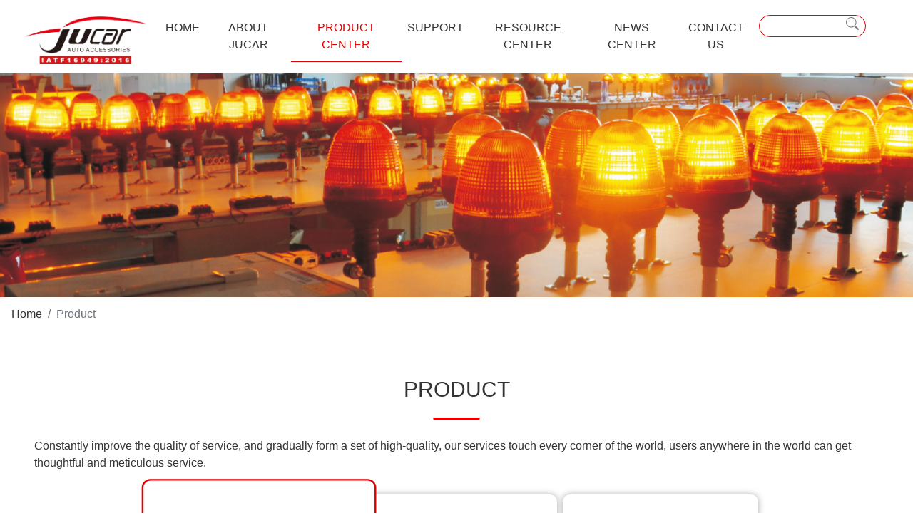

--- FILE ---
content_type: text/html; charset=utf-8
request_url: http://www.jucarauto.com/Product/List/0?PId=98&Page=1
body_size: 2679
content:
<!DOCTYPE html>
<html lang="en">

<head>
    <meta charset="utf-8" />
<meta name="viewport" content="width=device-width, initial-scale=1.0, maximum-scale=1.0, user-scalable=0">

    <title>Product List - Jucar</title>
    <link rel="stylesheet" href="https://cdn.jsdelivr.net/npm/bootstrap@4.6.0/dist/css/bootstrap.min.css" />
    <link rel="stylesheet" href="https://cdn.jsdelivr.net/npm/bootstrap-icons@1.5.0/font/bootstrap-icons.css"/>
    <link rel="stylesheet" href="/lib/scrolla/animate.min.css" />
     <link rel="stylesheet" href="/css/site.css" />
     
    

<link rel="stylesheet" href="/css/product.css" />



</head>

<body>
    <header>
        <nav class="navbar navbar-expand-sm navbar-toggleable-sm navbar-dark fixed-top">
            <div class="container-fluid">
                <a class="navbar-brand flex-grow-1" href="/">
                    <img src="/images/logo.png" class="img-fluid" id="logo" />
                </a>
                <button class="navbar-toggler" type="button" data-toggle="collapse" data-target=".navbar-collapse"
                    aria-controls="navbarSupportedContent" aria-expanded="false" aria-label="Toggle navigation">
                    <span class="navbar-toggler-icon"></span>
                </button>
                <div class="navbar-collapse collapse d-sm-inline-flex justify-content-between">

                    <ul class="navbar-nav flex-grow-1 justify-content-center">
                        <li class="nav-item ">
                            <a class="nav-link" href="/">HOME</a>
                        </li>

                        <li class="nav-item ">
                            <a class="nav-link" href="/Page/AboutUs">ABOUT JUCAR</a>
                        </li>
                        <li class="nav-item active">
                            <a class="nav-link" href="/Product/List/0">PRODUCT CENTER</a>
                        </li>
                        <li class="nav-item ">
                            <a class="nav-link" href="/Article/Support">SUPPORT</a>
                        </li>
                        <li class="nav-item ">
                            <a class="nav-link" href="/Download/List">RESOURCE
                                CENTER</a>
                        </li>
                        <li class="nav-item ">
                            <a class="nav-link" href="/Article/List">NEWS CENTER</a>
                        </li>
                        <li class="nav-item ">
                            <a class="nav-link" href="/Page/Contacts">CONTACT US</a>
                        </li>
                        <li class="nav-item search">
                            <div id="txbSearch">
                                <input id="txbKW" type="text" name="kw" />
                            </div>
                            <a  id="btnSearch">
                                <i class="bi bi-search"></i>
                            </a>
                        </li>
                    </ul>
                </div>
            </div>
        </nav>
    </header>
    <div id="main">

        
<section id="banner">
    <img src="/uploadfile/cms/20210712025959.jpg" class="img-fluid" />
</section>
<div class="bb" id="product">
    <nav aria-label="navPath">
        <ol class="breadcrumb">
            <li class="breadcrumb-item"><a href="/">Home</a></li>
            <li class="breadcrumb-item active" aria-current="page">Product</li>
        </ol>
    </nav>
    <div class="p-5 d-flex flex-column align-items-center">
        <div class="hb">
            <h3 class="title2">
                PRODUCT
            </h3>
            <p>
                Constantly improve the quality of service, and gradually form a set of high-quality, our services touch
                every corner of the world, users anywhere in the world can get thoughtful and meticulous service.
            </p>
        </div>
        <div class="bb" id="sort1">

                <div class="item position-relative active">
                    <div class="img">

                        <img src="/uploadfile/cms/20210817114322.jpg" class="img-fluid" />

                    </div>
                    <h6 class="title text-center p-2 m-0">
                        <a class="stretched-link" href="/product/List/0?rid=83#sort1">

                            Reconfiguration light for Wrangler
                        </a>
                    </h6>
                </div>
                <div class="item position-relative ">
                    <div class="img">

                        <img src="/uploadfile/cms/20210816074036.jpg" class="img-fluid" />

                    </div>
                    <h6 class="title text-center p-2 m-0">
                        <a class="stretched-link" href="/product/List/0?rid=86#sort1">

                            Accessories For Pickup Trucks
                        </a>
                    </h6>
                </div>
                <div class="item position-relative ">
                    <div class="img">

                        <img src="/uploadfile/cms/20210816074100.jpg" class="img-fluid" />

                    </div>
                    <h6 class="title text-center p-2 m-0">
                        <a class="stretched-link" href="/product/List/0?rid=87#sort1">

                            Replacement LED bulb for Cars
                        </a>
                    </h6>
                </div>
                <div class="item position-relative ">
                    <div class="img">

                        <img src="/uploadfile/cms/20210817114632.jpg" class="img-fluid" />

                    </div>
                    <h6 class="title text-center p-2 m-0">
                        <a class="stretched-link" href="/product/List/0?rid=125#sort1">

                            Reconfiguration light for Sports Cars
                        </a>
                    </h6>
                </div>


        </div>
    </div>
    <div id="productList" class="d-flex">
        <div id="sort2">
            <ul class="list-unstyled">
                    <li class="item  ">
                        <a href="/Product/List/0?rid=83&amp;pid=96#sort1">7&quot; Round Headlight</a>
                    </li>
                    <li class="item  ">
                        <a href="/Product/List/0?rid=83&amp;pid=97#sort1">Fog Light</a>
                    </li>
                    <li class="item  active">
                        <a href="/Product/List/0?rid=83&amp;pid=98#sort1">Tail Light</a>
                    </li>
                    <li class="item  ">
                        <a href="/Product/List/0?rid=83&amp;pid=113#sort1">Work Light</a>
                    </li>
                    <li class="item  ">
                        <a href="/Product/List/0?rid=83&amp;pid=114#sort1">Bar light</a>
                    </li>
                    <li class="item  ">
                        <a href="/Product/List/0?rid=83&amp;pid=115#sort1">Decorative Light</a>
                    </li>
            </ul>
        </div>
        <div id="sort3">
            <ul class="list-unstyled">
            </ul>
        </div>
        <div class="rb  w-100">
            <div id="list">
                    <div class="item card">
                        <div class="img text-center">

                            <img src="/uploadfile/cms/20210818033732.jpg" class="img-fluid m-auto" />

                        </div>
                        <h6 class="title text-center p-2 m-0">
                            <a class="stretched-link" href="/product/sub/45?parentid=98&amp;rootid=83">

                                441004
                            </a>
                        </h6>
                    </div>
                    <div class="item card">
                        <div class="img text-center">

                            <img src="/uploadfile/cms/20210818033651.jpg" class="img-fluid m-auto" />

                        </div>
                        <h6 class="title text-center p-2 m-0">
                            <a class="stretched-link" href="/product/sub/44?parentid=98&amp;rootid=83">

                                441003
                            </a>
                        </h6>
                    </div>
                    <div class="item card">
                        <div class="img text-center">

                            <img src="/uploadfile/cms/20210818033520.jpg" class="img-fluid m-auto" />

                        </div>
                        <h6 class="title text-center p-2 m-0">
                            <a class="stretched-link" href="/product/sub/43?parentid=98&amp;rootid=83">

                                441002
                            </a>
                        </h6>
                    </div>
                    <div class="item card">
                        <div class="img text-center">

                            <img src="/uploadfile/cms/20210818033430.jpg" class="img-fluid m-auto" />

                        </div>
                        <h6 class="title text-center p-2 m-0">
                            <a class="stretched-link" href="/product/sub/42?parentid=98&amp;rootid=83">

                                441001
                            </a>
                        </h6>
                    </div>


            </div>
            <div><div id="paging" class="pager d-flex justify-content-center"> <nav aria-label="Page navigation"><ul class="pagination">       <li class="page-item"><a class="page-link" href="/Product/List/0?PId=98&Page=1" aria-label="Previous"><span aria-hidden="true">&laquo;</span></a></li>       <li class="page-item active"><a  class="page-link" href="/Product/List/0?PId=98&Page=1#sort1">1</a></li>       <li  class="page-item">         <a class="page-link"  href="/Product/List/0?PId=98&Page=1#sort1" aria-label="Next">               <span aria-hidden="true">&raquo;</span>         </a>       </li>   </ul></nav></div></div>

        </div>
    </div>

</div>



    </div>
    <footer>
        <div class="container justify-content-center d-flex flex-column">
            <div class="hb">
                <ul class="nav justify-content-center">
                    <li class="nav-item active">
                        <a class="nav-link" href="/">HOME</a>
                    </li>

                    <li class="nav-item">
                        <a class="nav-link" href="/Page/AboutUs">ABOUT JUCAR</a>
                    </li>
                    <li class="nav-item">
                        <a class="nav-link" href="/Product/List/0">PRODUCT CENTER</a>
                    </li>
                    <li class="nav-item">
                        <a class="nav-link" href="/Article/Support">SUPPORT</a>
                    </li>
                    <li class="nav-item">
                        <a class="nav-link" href="/Download/List">RESOURCE
                            CENTER</a>
                    </li>
                    <li class="nav-item">
                        <a class="nav-link" href="/Article/List">NEWS CENTER</a>
                    </li>
                    <li class="nav-item">
                        <a class="nav-link" href="/Page/Contacts">CONTACT US</a>
                    </li>

                </ul>
            </div>
            <div class="bb center-block">
                <p>Add：No.23 , West Tongji Road,Nantou Town, Zhongshan City,Guangdong Province,China
                </p>
                <p>Tel：+ 86-760-23136488
                </p>
                <p>Fax：+86-760-23136489
                </p>
                <p><a href="mailto:sales@jucarauto.com"> Email：sales@jucarauto.com</a>
                </p>
            </div>
            <div class="fb text-center">
                <p>Copyright © 2021 - Jucar - All rights reserved.</p>
                <p><a href="http://www.e-dou.net/" target="_blank">power by Edou</a></p>
            </div>
        </div>
    </footer>
    <script src="https://cdn.bootcdn.net/ajax/libs/jquery/3.6.0/jquery.min.js"></script>
    <script src="https://cdn.jsdelivr.net/npm/bootstrap@4.6.0/dist/js/bootstrap.bundle.min.js"></script>
    <script src="/lib/scrolla/scrolla.jquery.min.js"></script>
    <script src="/js/site.js?v=-i-kATuV58EoavEABQklHznOl88F2Y3OM8USal5T5bE"></script>
    
<script src="/js/product.js"></script>


</body>

</html>

--- FILE ---
content_type: text/css
request_url: http://www.jucarauto.com/css/site.css
body_size: 1479
content:
body {
    color: #333;
}

body a,
body a:active {
    color: #333;
}

body a:hover {
    color          : #e30000;
    text-decoration: none;
}

body .btn-primary {
    background-color: #e30000;
    border-color    : #e30000;
}

header #logo {
    width: 190px;
}

header .navbar .nav-item {
    font-size : 1rem;
    flex-grow : 1;
    text-align: center;
    padding   : 10px 0;
}


header .navbar .nav-item a {

    padding: 0;
}

header .navbar-dark .navbar-nav .nav-link {
    color: #333;
}

header .navbar-nav .active a,
.navbar-dark .navbar-nav .nav-link:focus,
.navbar-dark .navbar-nav .nav-link:hover {
    color: #e30000 !important;
}

header .navbar .nav-item.search {
    margin-top: -6px;
    font-size : 18px;
    position  : relative;
    width     : 200px;
    text-align: right;
    padding   : 0 45px 0 35px;
}

header .navbar .nav-item.search a {
    color: rgba(0, 0, 0, .5);
}

body {
    padding-top: 97px;
}

header .navbar {
    background-color: #fff;
}

header .navbar .nav-item:last-child a {
    border-left: solid 0px #dbdbdd;
}

header .navbar .nav-item:hover,
header .navbar .nav-item.active {
    border-bottom: solid 2px #e30000;
    color        : #e30000;
}

header .navbar .nav-item.search {
    padding-top: 10px;
}

header .navbar .nav-item.search:hover {
    border-width: 0;
}

header .navbar .nav-item.search a,
header .navbar .nav-item:hover a {
    /* border-width:0; */

}

#txbSearch {
    border          : solid 1px #e30000;
    border-radius   : 15px;
    width           : 150px;
    background-color: transparent !important;
    display         : inline-block;
    position        : absolute;
    right           : 35px;
    z-index         : 1;
    text-align      : left;
}

#txbSearch input {
    border-width    : 0;
    width           : 70%;
    background-color: transparent;
    outline         : none;
    padding-left    : 10px;
}

#txbSearch input:focus,
#txbSearch input:focus-visible {
    border-width: 0;
}

#btnSearch {
    position: absolute;
    right   : 45px;
    z-index : 2;
}
 

footer {
    padding         : 68px 0 30px;
    color           : #aeaeae;
    background:#000 url(../images/aboutus/line.png) repeat-x center top;
}

footer a {
    color: #aeaeae;
}

footer .bb {
    margin: 38px auto;
}

.title1 {
    font-size     : 30px;
    font-weight   : 400px;
    position      : relative;
    padding-bottom: 24px;
    margin-bottom : 25px;
}

.title1::after {
    content      : " ";
    border-bottom: solid #e30000 3px;
    width        : 65px;
    display      : block;
    position     : absolute;
    bottom       : 0;
}

.title2 {
    font-size     : 30px;
    font-weight   : 400px;
    position      : relative;
    padding-bottom: 24px;
    margin-bottom : 25px;
    text-align    : center;
    ;
}

.title2::after {
    content      : " ";
    border-bottom: solid #e30000 3px;
    width        : 65px;
    display      : block;
    position     : absolute;
    bottom       : 0;
    left         : 50%;
    transform    : translateX(-50%);


}

.pager .page-link {
    color: #e30000;
}

.breadcrumb {
    background-color: transparent;
}

.page-item.active .page-link {
    background-color: #e30000;
    border-color    : #e30000;
}

@media (min-width: 1200px) {

    .container,
    .container-lg,
    .container-md,
    .container-sm,
    .container-xl {
        max-width: 1300px;
    }
}

/* 小屏幕适配 */
@media screen and (max-width: 768px) {
    body {
        width      : 100%;
        overflow-x : hidden;
        padding-top: 62px;
        line-height: 1.3125;
    }
    header .navbar-nav .active a,
    .navbar-dark .navbar-nav .nav-link:focus,
    .navbar-dark .navbar-nav .nav-link:hover {
        color: #fff !important;
    }
    .breadcrumb {
        margin-bottom: 0;
    }
    header #logo {
        width: 120px;
    }
    header .navbar {
      background: linear-gradient(0deg, black, #e30000);
        padding-top     : 0;
        padding-bottom  : 0;
    }

    header .navbar-brand {
        text-align: center;
    }

    header .navbar-toggler {
        border-color: #fff !important;
        border-width: 0;
    }

    header .navbar-dark .navbar-nav .nav-link {
        color: #fff;
    }

    header .navbar .nav-item.search{margin: 0;padding:10px 0;width: auto;text-align: center;}
    #txbSearch{border-color: #fff;position: relative;width: 100%;right:0;color: #fff;}
    #txbKW{color: #fff;}
    #btnSearch{position: absolute;right: 20px;color: #fff;}
    footer {
        padding: 1rem 0;
    }

    footer .hb {
        display: none;
    }

    footer .bb {
        margin: 10px auto;
    }

    footer p {
        margin-bottom: 0;
    }

    .title2 {
        margin-bottom : 10px;
        margin-top    : 25px;
        padding-bottom: 15px;
    }
}
 

--- FILE ---
content_type: text/css
request_url: http://www.jucarauto.com/css/product.css
body_size: 797
content:
#productList {}

#sort1 {
    width         : 70%;
     
    display       : grid;
    grid-template-columns: repeat(3,33%);
    grid-gap: 1%;
    margin-top: 1rem;
}
 
#sort1 .item {
    padding      : 15px;
    position     : relative;
    box-shadow:0 0  10px 0 #aaaaaa;
    border-radius: 10px;
    transition: transform .3s;
    background-color: #fff;
    text-align: center;
   

}
#sort1 .item img{ max-width: 130px;
    max-height: 130px;}
#sort1 .item.active{
    box-shadow:0 0  0 0 #e30000;
border: solid 2px #e30000;
transform: scale(1.2);
z-index: 2;
}
#sort1 .item:hover{
    transform: scale(1.2);
    z-index: 2;
}

/* ************ */

#productList #sort2 {
    width         : 20%;
    text-align    : right;
    flex-shrink   : 0;
    display       : flex;
    align-items   : flex-end;
    flex-direction: column;
 }

#productList #sort2 ul {
    width        : 80%;
    flex-shrink  : 0;
    padding-right: 1rem;
}

#productList #sort2 .item {
    padding      : 15px;
    position     : relative;
    border-bottom: solid 1px #e30000;

}

#productList #sort2 .item a {
    display      : inline-block;
    padding-right: 30px;
}

#productList #sort2 .item.active a,#productList #sort .item:hover::after,#productList #sort .item.active::after {
    color: #e30000;
}

#productList #sort2 .item::after {
    content  : ">";
     position : absolute;
    right    : 10px;
    top      : 50%;
    transform: translateY(-50%);
}

#productList #list {
    padding              : 30px 60px 80px;
    background-color           : #f5f5f5;
    display              : grid;
    flex-wrap            : wrap;
    justify-content      : space-evenly;
grid-gap: 20px;
    grid-template-columns: repeat(4,25%);
}
 

#productList #list .item {
    flex-shrink: 0;

}

#productList #list .item:last-child {
    margin-right: auto;

}
#productList .rb{background-color: #f5f5f5;}
#list .img img{max-width: 10rem;max-height: 10rem;} 

#productList #sort3 {
    width         : 200px;
    text-align    : right;
    flex-shrink   : 0;
    display       : flex;
    align-items   : flex-end;
    flex-direction: column;
 }

#productList #sort3 ul {

    flex-shrink  : 0;
    padding-right: 1rem;
}

#productList #sort3 .item.active a
{
    color: #e30000;
}

--- FILE ---
content_type: application/javascript
request_url: http://www.jucarauto.com/js/product.js
body_size: 219
content:

$('#cover > .fb li').mouseover(function () { 
    let src=$('img',this).attr('src'); 
    $('#cover > .bb >img').attr('src', src);
    $('#cover > .fb li').removeClass('active');
    $(this).addClass('active');
});


--- FILE ---
content_type: application/javascript
request_url: http://www.jucarauto.com/js/site.js?v=-i-kATuV58EoavEABQklHznOl88F2Y3OM8USal5T5bE
body_size: 756
content:
// Please see documentation at https://docs.microsoft.com/aspnet/core/client-side/bundling-and-minification
// for details on configuring this project to bundle and minify static web assets.

// Write your JavaScript code.



$('#btnFormContact').click((res) =>
{
    let name = $('#txbName').val();
    let email = $('#txbEmail').val();
    let mobile = $('#txbMobile').val();
    let message = $('#txbMessage').val();
    if (name == '') {
        alert('Please enter your name');
        return false;
    }
    if (email == '') {
        alert('Please enter your E-mail');
        return false;

    }
    // if (mobile=='') {
    //     alert('Please enter your phone');
    //     return false;

    // }
    if (message == '') {
        alert('Please enter your message');
        return false;

    }
    let form = new FormData()
    form.append('name', name);
    form.append('email', email);
    form.append('mobile', mobile);
    form.append('message', message);
    $.ajax({
        url: '/home/form',
        type: "POST",
        data: form,
        processData: false,
        contentType: false,

        success: function (res)
        {
            if (res.state == 0) {
                alert('Submitted successfully');
            } else {
                alert(res.msg);
            }
        },
        error: function (err)
        {
            console.log('err');
        }
    });
    return false;
});




$('#btnSearch').click(() =>
{
    console.log('click');
    let kw = $('#txbKW').val();
    if (kw == '') {
        alert('Please enter the keyword');
        return false;
    }
    window.location.href = '/home/search?kw=' + kw;
});




$('#main img').removeAttr('width');
$('#main img').removeAttr('height');
$('#main img').addClass('img-fluid');